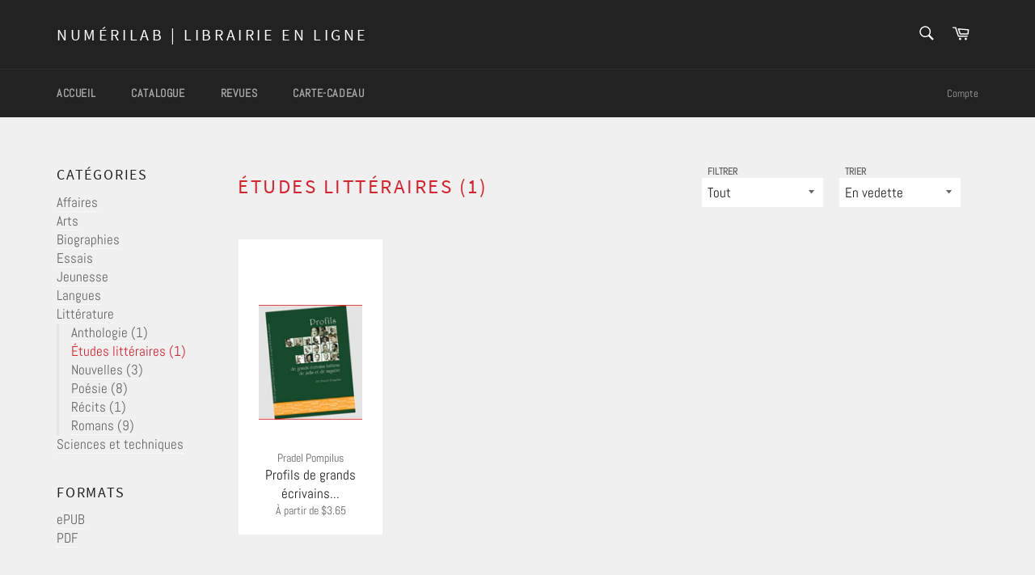

--- FILE ---
content_type: text/javascript
request_url: https://numerilab.store/cdn/shop/t/4/assets/uncomplicated.categories.catlist.min.js?v=125420283085284285181609693926
body_size: 2608
content:
/**
 * @preserve Categories Uncomplicated - v0.9.12 - numerilab\u002Dstore.myshopify.com
 * @licence (c) 2016 Lightenna Ltd
 */
!function(){var e={title:"Disciplines",handle:"disciplines",peer_index:4,links:[{title:"Affaires",handle:"401165910184-child-79b96819bcf515204401bfa639d1f6f0-legacy-affaires",peer_index:0,links:[{title:"Gestion",url:"/collections/gestion",peer_index:0,products_count:"1"}],url:"/pages/affaires"},{title:"Arts",handle:"400768106664-child-ed0a1580f0d1123d5533e29b217ec6af-legacy-arts",peer_index:1,links:[{title:"Musique",url:"/collections/musique",peer_index:0,products_count:"1"},{title:"Essais sur l'art",url:"/collections/essais-sur-art",peer_index:1,products_count:"1"}],url:"/pages/arts"},{title:"Biographies",handle:"400943087784-child-6bcdfd5ec4863c4345bab84e1e204dad-legacy-biographies",peer_index:2,links:[{title:"Bio divers",url:"/collections/biographies",peer_index:0,products_count:"4"}],url:"/pages/biographies"},{title:"Essais",handle:"400950821032-child-eface2aadedf17c49e104c28281ec2a0-legacy-essais",peer_index:3,links:[{title:"Anthropologie",url:"/collections/anthropologie",peer_index:0,products_count:"1"},{title:"Histoire",url:"/collections/histoire",peer_index:1,products_count:"6"},{title:"Questions sociales",url:"/collections/questions-sociales",peer_index:2,products_count:"6"},{title:"Religion",url:"/collections/religion",peer_index:3,products_count:"1"},{title:"Sciences politiques",url:"/collections/sciences-politiques",peer_index:4,products_count:"5"}],url:"/pages/essais"},{title:"Jeunesse",handle:"400936042664-child-cf35b113f2eb8d6d8aba2f2029330351-legacy-jeunesse",peer_index:4,links:[{title:"6-10 ans",url:"/collections/6-10-ans",peer_index:0,products_count:"1"},{title:"Contes",url:"/collections/contes",peer_index:1,products_count:"2"},{title:"Bande dessinée",url:"/collections/bande-dessinee",peer_index:2,products_count:"1"}],url:"/pages/jeunesse"},{title:"Langues",handle:"401434935464-child-2b74bce10039da67c754de0480bd1530-legacy-langues",peer_index:5,links:[{title:"Kreyòl ayisyen",url:"/collections/kreyol-ayisyen",peer_index:0,products_count:"1"}],url:"/pages/langues"},{title:"Littérature",handle:"400765419688-child-c640cec5e8b8307731eed2c607143bae-legacy-litterature",peer_index:6,links:[{title:"Anthologie",url:"/collections/anthologie",peer_index:0,products_count:"1"},{title:"Études littéraires",url:"/collections/etudes-litteraires",peer_index:1,products_count:"1"},{title:"Nouvelles",url:"/collections/nouvelles",peer_index:2,products_count:"3"},{title:"Poésie",url:"/collections/poesie",peer_index:3,products_count:"8"},{title:"Récits",url:"/collections/recits",peer_index:4,products_count:"1"},{title:"Romans",url:"/collections/romans",peer_index:5,products_count:"9"}],url:"/pages/litterature"},{title:"Sciences et techniques",handle:"401429299368-child-13e862dcfacf4367ec1a6f77bf3d86b5-legacy-sciences-et-techniques",peer_index:7,links:[{title:"Agriculture",url:"/collections/agriculture",peer_index:0,products_count:"1"}],url:"/pages/sciences-et-techniques"}]},t={baseId:"unc-cat-list"},n="uncomplicated",/* @preserve commonlibv 1.0 */
i="/products/",l="/collections/",r="/",o="supercat",c="subcat",s="subcatdirect",a="supercatpeer",u="activecat",d="activecatpeer",p="activeduplicat",g="subduplicat",v=null,f=function(){void 0===window.uncompt_common&&(window.uncompt_common={}),null==v&&(v=window.uncompt_common)},m=function(e,t,n){if("load"==t&&"complete"==document.readyState)return n();var i=this,l=function(){n.apply(i,arguments)};e.addEventListener?e.addEventListener(t,l,!1):e.attachEvent?e.attachEvent("on"+t,l):window["on"+t]=l},h=function(e,t){return v.processed_table=v.processed_table||{},void 0===t?void 0!==v.processed_table[e]:(v.processed_table[e]=t,!0)},_=function(e,t){return null!=e&&void 0!=e&&(e.classList?e.classList.contains(t):!!e.className.match(new RegExp("(\\s|^)"+t+"(\\s|$)")))},b=function(e,t){null!=e&&void 0!=e&&(e.classList?e.classList.add(t):_(e,t)||(e.className+=" "+t))},y=function(e,t){var n=[];if(t||void 0!==e.url&&(n=[{title:e.title,url:e.url,pointer:e}]),null!=e.links&&void 0!==e.links.length)for(var i=0;i<e.links.length;++i){var l=y(e.links[i],!1);n.push.apply(n,l)}return n},k=function(e,t){if(void 0!==t&&(e.parent=t),null!=e.links&&void 0!==e.links.length)for(var n=0;n<e.links.length;++n)k(e.links[n],e)},x=function(e){if("/"==e[0]&&"/"==e[3]){e.substring(1,3);return e.substring(3)}return e},E=function(e,t){e=x(e);var n=L(e,t);if(n.length>0)return n;var e=decodeURI(e),n=L(e,t);if(n.length>0)return n;var o,c,s;(o=e.indexOf(i))!=-1&&(c=e.indexOf(l))!=-1&&(s=e.substring(0,o),n=L(s,t));var a,u;return(c=e.indexOf(l))!=-1&&(a=e.indexOf(r,c+l.length+1))!=-1&&(u=e.substring(0,a),n=L(u,t)),n},L=function(e,t){for(var n=[],i=0;i<t.length;++i)if(t[i].url==e){var l;if((l=e.indexOf(r,1))==-1)continue;n[n.length]=t[i].pointer}return n},B=function(e){return void 0===e.parent||null===e.parent},I=function(e,t){return e==t},w=function(e,t){for(;void 0!==e.parent&&!I(e.parent,e)&&!B(e.parent);)t(e),e=e.parent},N=function(e){var t=[];return w(e,function(e){t[t.length]=e.parent}),t},H=function(e){var t=[];if(0==e.length)return t;for(var n=e.length-1;n>=0;--n)t[t.length]=e[n];return t},T=function(e){var n=e.peer_index;return w(e,function(e){n=e.parent.peer_index+"-"+n}),void 0!==t&&void 0!==t.baseId&&(n=t.baseId+"-"+n),n},C=function(){return void 0!==t.override_path?t.override_path:window.location.pathname},M=function(e,t,n){for(var i=0;i<=n;++i)if(e.title==t[i].title&&e.url==t[i].url)return!0;return!1},q=function(e){return O(e.url)},O=function(e){var t=C();return e==t||e==decodeURI(t)},S=function(e,t){var n=new Image;n.onload=n.onerror=function(){e.apply(this)},n.src=t},R=function(e){var t=H(N(e[0]));t[t.length]=e[0];for(var n={"@context":"http://schema.org","@type":"BreadcrumbList",itemListElement:[]},i=0;i<t.length;++i){var l={},r={"@type":"ListItem"};r.position=i+1,r.item=l,l["@id"]=void 0!==t[i].url?t[i].url:"/",l.name=t[i].title,n.itemListElement[n.itemListElement.length]=r}return n},A=function(e,t,n){var i;if(null!=e.links&&void 0!==e.links.length)for(var l=0;l<e.links.length;++l)i=e.links[l],i==t||b(document.getElementById(T(i)),n)},J=function(e){if(void 0!=e&&0!=e.length){var t=document.getElementsByTagName("head")[0],n=document.createElement("script");n.type="application/ld+json",n.innerHTML="",void 0!==JSON&&void 0!==JSON.stringify&&(n.innerHTML=JSON.stringify(R(e))),t.appendChild(n)}},j=function(e,t){if(void 0!==t.length&&t.length>0)for(var n=0;n<t.length;++n){var i=t[n],l=M(i,t,n-1),r=N(i);if(void 0==r.length||0==r.length)A(i.parent,i,d);else for(var v=0;v<r.length;++v){var f=r[v];b(document.getElementById(T(f)),o),0==v&&A(f,i,d),void 0!==f.parent&&A(f.parent,f,a)}var m=document.getElementById(T(i));null!=m&&(b(m,u),l&&b(m,p),q(i)&&(m.innerHTML=m.innerHTML.replace(/<a/,"<span").replace(/a>/,"span>")),U(i.links,s,!1),U(i.links,c,!0),l&&U(i.links,g,!0))}else b(e,"no-active-cat")},U=function(e,n,i){var l="";if(void 0!==t&&void 0!==t.baseId&&(l=t.baseId),void 0!==e&&e.length>0){if(void 0!==e[0][l+"tagged-"+n])return;e[0][l+"tagged-"+n]=!0;for(var r=0;r<e.length;++r)b(document.getElementById(T(e[r])),n),i&&U(e[r].links,n,i)}},z=function(e,t){if(m(e,"change",function(e){if(void 0!=e.target&&void 0!=e.target.value&&""!=e.target.value){var t=e.target.value;window.location=t}}),void 0!=t&&0!=t.length)for(var n=0;n<e.options.length;n++)if(void 0!=e.options[n].value&&""!=e.options[n].value&&e.options[n].value==t[0].url){e.selectedIndex=n;break}},P=function(t,n){var i;if(null===e.links)i=[{url:"#",title:"Your category list is empty, which makes generating breadcrumbs impossible.  Please refresh the category list in the Categories Uncomplicated admin interface.",innerHTML:"Empty category list"}];else{if(void 0==n||0==n.length)return;i=N(n[0])}for(var l="uncomplicated-category-breadcrumb-top-separator",r=document.getElementById(l),o=r,c="uncomplicated-category-breadcrumb-model-item",s=document.getElementById(c),a=i.length-1;a>=0;--a){var u=s.cloneNode(!0);u.id="uncomplicated-category-breadcrumb-inserted-"+a,u.href=void 0!==i[a].url?i[a].url:"/",u.title=i[a].title,u.innerHTML=void 0!==i[a].innerHTML?i[a].innerHTML:i[a].title;var d=o.cloneNode(!0);d.id="uncomplicated-category-breadcrumb-insertedsep-"+a,t.insertBefore(d,r),t.insertBefore(u,r)}var p=document.getElementById("uncomplicated-category-breadcrumb-final-item");null!==p&&n.length>0&&(p.href=n[0].url,p.title=n[0].title,p.innerHTML=n[0].title)},D=function(e,t){if(void 0!=t&&0!=t.length){var n=e,i=t[0],l=e.getElementsByClassName("subcat-grid-item");if(1===l.length){var r=l[0],o=null,c=function(){null!==o&&clearTimeout(o),o=setTimeout(function(){null!=i.links&&void 0!==i.links.length&&K(e,i.links.length),o=null},200)};G(i,r,n,c);var s=e.getElementsByClassName("subcat-terminator");if(1===s.length){var a=s[0];e.removeChild(a),n.appendChild(a),e.removeChild(r),e.style.display="block",null!=i.links&&void 0!==i.links.length&&K(e,i.links.length),window.addEventListener&&window.addEventListener("resize",c,!0)}}}},G=function(e,t,n,i){if(null!=e.links&&void 0!==e.links.length)for(var l=0;l<e.links.length;++l){var r=e.links[l],o=t.cloneNode(!0);o.id="uncomplicated-category-icon-inserted-"+l;var c=o.getElementsByClassName("subcat-grid-link")[0];c.href=r.url;var s=c.getElementsByClassName("subcat-grid-link__title")[0];s.innerHTML=r.title;var a=c.getElementsByClassName("subcat-grid-link__image-img")[0];if(a.alt="Sub-category: "+r.title,void 0!==r.image_url?(S(i,r.image_url),a.src=r.image_url):o.className+=" has-no-image",void 0!==r.products_count){var u="";0==r.products_count?(u=' <span class="pc pc-zero-hide" data-count="'+r.products_count+'">('+r.products_count+")</span>",o.className+=" has-no-products"):u=' <span class="pc" data-count="'+r.products_count+'">('+r.products_count+")</span>",s.innerHTML+=""+u}n.appendChild(o)}},K=function(e,t){for(var n=[],i=0,l=0;l<t;++l){var r=document.getElementById("uncomplicated-category-icon-inserted-"+l),o=r.getElementsByClassName("subcat-grid-link__image")[0];n[n.length]=o,o.style.height="auto",o.clientHeight>i&&(i=o.clientHeight)}for(var l=0;l<n.length;++l){var o=n[l];i>0&&(o.style.height=i+"px")}},Q=function(){if(f(),h("tree_categories")||(h("tree_categories",!0),k(e)),!h("matches")){h("matches",!0);var t=y(e,!0);v.matches=E(C(),t)}var i=n+"-select";if(!h(i)){var l=document.getElementById(i);null!==l&&(h(i,!0),z(l,v.matches))}var r=n+"-categories";if(!h(r)){var o=document.getElementById(r);null!==o&&(h(r,!0),j(o,v.matches))}var c=n+"-breadcrumbs";if(!h(c)){var s=document.getElementById(c);null!==s&&(h(c,!0),P(s,v.matches))}var a=c+"-meta";h(a)||(h(a,!0),J(v.matches));var u=n+"-icons";if(!h(u)){var d=document.getElementById(u);null!==d&&(h(u,!0),D(d,v.matches))}};Q()}();